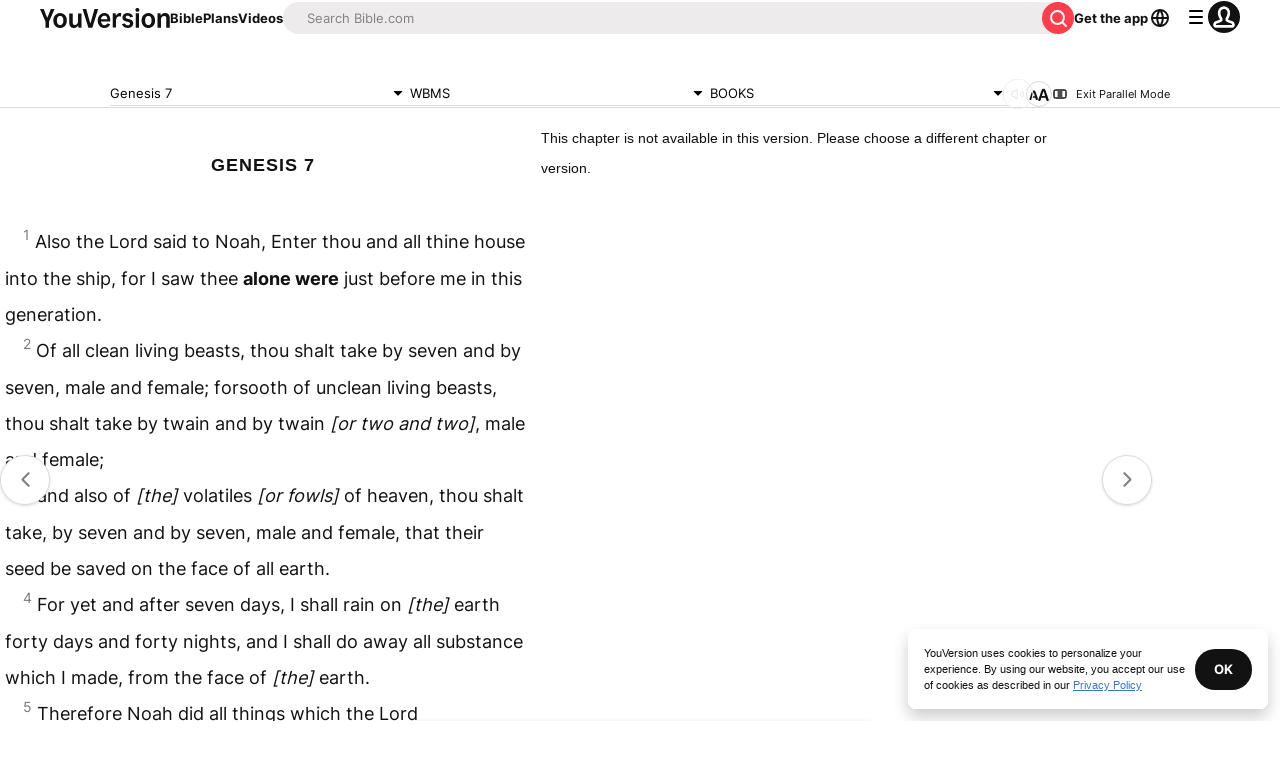

--- FILE ---
content_type: text/javascript; charset=utf-8
request_url: https://app.link/_r?sdk=web2.86.5&branch_key=key_live_jpmoQCKshT4dmEI1OZyuGmlmjffQNTlA&callback=branch_callback__0
body_size: 68
content:
/**/ typeof branch_callback__0 === 'function' && branch_callback__0("1546689995365859505");

--- FILE ---
content_type: application/javascript; charset=UTF-8
request_url: https://www.bible.com/_next/static/chunks/3113-3912717d95f6d472.js
body_size: 5534
content:
try{!function(){var e="undefined"!=typeof window?window:"undefined"!=typeof global?global:"undefined"!=typeof globalThis?globalThis:"undefined"!=typeof self?self:{},t=(new e.Error).stack;t&&(e._sentryDebugIds=e._sentryDebugIds||{},e._sentryDebugIds[t]="c836a0ab-350f-44d3-8e66-92294de2e7c5",e._sentryDebugIdIdentifier="sentry-dbid-c836a0ab-350f-44d3-8e66-92294de2e7c5")}()}catch(e){}(self.webpackChunk_N_E=self.webpackChunk_N_E||[]).push([[3113],{88047:function(e,t,n){"use strict";var r=n(67294),a=n(85893),i=Object.defineProperty,o=Object.defineProperties,s=Object.getOwnPropertyDescriptors,c=Object.getOwnPropertySymbols,u=Object.prototype.hasOwnProperty,l=Object.prototype.propertyIsEnumerable,d=(e,t,n)=>t in e?i(e,t,{enumerable:!0,configurable:!0,writable:!0,value:n}):e[t]=n,f=(e,t)=>{for(var n in t||(t={}))u.call(t,n)&&d(e,n,t[n]);if(c)for(var n of c(t))l.call(t,n)&&d(e,n,t[n]);return e},h=(e,t)=>o(e,s(t)),p=(e,t)=>{var n={};for(var r in e)u.call(e,r)&&0>t.indexOf(r)&&(n[r]=e[r]);if(null!=e&&c)for(var r of c(e))0>t.indexOf(r)&&l.call(e,r)&&(n[r]=e[r]);return n},m=r.forwardRef((e,t)=>{var{title:n,titleId:r}=e,i=p(e,["title","titleId"]);return a.jsxs("svg",h(f({width:i.size||"24",height:i.size||"24",viewBox:"0 0 24 24",fill:"none",xmlns:"http://www.w3.org/2000/svg",ref:t,"aria-labelledby":r},i),{children:[n?a.jsx("title",{id:r,children:n}):null,a.jsx("path",{fillRule:"evenodd",clipRule:"evenodd",d:"M14.707 9.187a1 1 0 0 0 1.414-1.414l-3.48-3.48a1 1 0 0 0-1.414 0l-3.52 3.52a1 1 0 1 0 1.414 1.414L11 7.348V15a1 1 0 1 0 2 0V7.48l1.707 1.707ZM5 13a1 1 0 0 1 2 0v4.5a.5.5 0 0 0 .5.5h9a.5.5 0 0 0 .5-.5V13a1 1 0 0 1 2 0v5a2 2 0 0 1-2 2H7a2 2 0 0 1-2-2v-5Z",fill:"currentColor"})]}))});e.exports=m},38164:function(e,t,n){"use strict";var r=n(67294),a=n(85893),i=Object.defineProperty,o=Object.defineProperties,s=Object.getOwnPropertyDescriptors,c=Object.getOwnPropertySymbols,u=Object.prototype.hasOwnProperty,l=Object.prototype.propertyIsEnumerable,d=(e,t,n)=>t in e?i(e,t,{enumerable:!0,configurable:!0,writable:!0,value:n}):e[t]=n,f=(e,t)=>{for(var n in t||(t={}))u.call(t,n)&&d(e,n,t[n]);if(c)for(var n of c(t))l.call(t,n)&&d(e,n,t[n]);return e},h=(e,t)=>o(e,s(t)),p=(e,t)=>{var n={};for(var r in e)u.call(e,r)&&0>t.indexOf(r)&&(n[r]=e[r]);if(null!=e&&c)for(var r of c(e))0>t.indexOf(r)&&l.call(e,r)&&(n[r]=e[r]);return n},m=r.forwardRef((e,t)=>{var{title:n,titleId:r}=e,i=p(e,["title","titleId"]);return a.jsxs("svg",h(f({width:i.size||"24",height:i.size||"24",viewBox:"0 0 24 24",fill:"none",xmlns:"http://www.w3.org/2000/svg",ref:t,"aria-labelledby":r},i),{children:[n?a.jsx("title",{id:r,children:n}):null,a.jsx("path",{fillRule:"evenodd",clipRule:"evenodd",d:"M3 13c0 2.828 0 4.243.879 5.121C4.757 19 6.172 19 9 19h6c2.828 0 4.243 0 5.121-.879C21 17.243 21 15.828 21 13v-2c0-2.828 0-4.243-.879-5.121C19.243 5 17.828 5 15 5H9c-2.828 0-4.243 0-5.121.879C3 6.757 3 8.172 3 11v2Zm3.274-5.941C6.9 7.003 7.742 7 9 7h6c1.259 0 2.1.003 2.726.059l-5.41 4.396a.5.5 0 0 1-.631 0L6.274 7.06Zm-1.24 1.57C5.002 9.212 5 9.965 5 11v2c0 1.47.004 2.373.092 3.025.077.574.187.67.2.681v.001l.002.001c.011.013.107.123.68.2C6.628 16.996 7.53 17 9 17h6c1.47 0 2.373-.004 3.025-.092.574-.077.67-.187.681-.2h.001l.001-.002c.013-.011.123-.107.2-.68.088-.653.092-1.555.092-3.026v-2c0-1.035-.002-1.788-.034-2.371l-5.39 4.379a2.5 2.5 0 0 1-3.152 0l-5.39-4.38Z",fill:"currentColor"})]}))});e.exports=m},27484:function(e){var t;t=function(){"use strict";var e="millisecond",t="second",n="minute",r="hour",a="week",i="month",o="quarter",s="year",c="date",u="Invalid Date",l=/^(\d{4})[-/]?(\d{1,2})?[-/]?(\d{0,2})[Tt\s]*(\d{1,2})?:?(\d{1,2})?:?(\d{1,2})?[.:]?(\d+)?$/,d=/\[([^\]]+)]|Y{1,4}|M{1,4}|D{1,2}|d{1,4}|H{1,2}|h{1,2}|a|A|m{1,2}|s{1,2}|Z{1,2}|SSS/g,f=function(e,t,n){var r=String(e);return!r||r.length>=t?e:""+Array(t+1-r.length).join(n)+e},h="en",p={};p[h]={name:"en",weekdays:"Sunday_Monday_Tuesday_Wednesday_Thursday_Friday_Saturday".split("_"),months:"January_February_March_April_May_June_July_August_September_October_November_December".split("_"),ordinal:function(e){var t=["th","st","nd","rd"],n=e%100;return"["+e+(t[(n-20)%10]||t[n]||"th")+"]"}};var m="$isDayjsObject",g=function(e){return e instanceof v||!(!e||!e[m])},y=function e(t,n,r){var a;if(!t)return h;if("string"==typeof t){var i=t.toLowerCase();p[i]&&(a=i),n&&(p[i]=n,a=i);var o=t.split("-");if(!a&&o.length>1)return e(o[0])}else{var s=t.name;p[s]=t,a=s}return!r&&a&&(h=a),a||!r&&h},b=function(e,t){if(g(e))return e.clone();var n="object"==typeof t?t:{};return n.date=e,n.args=arguments,new v(n)},$={s:f,z:function(e){var t=-e.utcOffset(),n=Math.abs(t);return(t<=0?"+":"-")+f(Math.floor(n/60),2,"0")+":"+f(n%60,2,"0")},m:function e(t,n){if(t.date()<n.date())return-e(n,t);var r=12*(n.year()-t.year())+(n.month()-t.month()),a=t.clone().add(r,i),o=n-a<0,s=t.clone().add(r+(o?-1:1),i);return+(-(r+(n-a)/(o?a-s:s-a))||0)},a:function(e){return e<0?Math.ceil(e)||0:Math.floor(e)},p:function(u){return({M:i,y:s,w:a,d:"day",D:c,h:r,m:n,s:t,ms:e,Q:o})[u]||String(u||"").toLowerCase().replace(/s$/,"")},u:function(e){return void 0===e}};$.l=y,$.i=g,$.w=function(e,t){return b(e,{locale:t.$L,utc:t.$u,x:t.$x,$offset:t.$offset})};var v=function(){function f(e){this.$L=y(e.locale,null,!0),this.parse(e),this.$x=this.$x||e.x||{},this[m]=!0}var h=f.prototype;return h.parse=function(e){this.$d=function(e){var t=e.date,n=e.utc;if(null===t)return new Date(NaN);if($.u(t))return new Date;if(t instanceof Date)return new Date(t);if("string"==typeof t&&!/Z$/i.test(t)){var r=t.match(l);if(r){var a=r[2]-1||0,i=(r[7]||"0").substring(0,3);return n?new Date(Date.UTC(r[1],a,r[3]||1,r[4]||0,r[5]||0,r[6]||0,i)):new Date(r[1],a,r[3]||1,r[4]||0,r[5]||0,r[6]||0,i)}}return new Date(t)}(e),this.init()},h.init=function(){var e=this.$d;this.$y=e.getFullYear(),this.$M=e.getMonth(),this.$D=e.getDate(),this.$W=e.getDay(),this.$H=e.getHours(),this.$m=e.getMinutes(),this.$s=e.getSeconds(),this.$ms=e.getMilliseconds()},h.$utils=function(){return $},h.isValid=function(){return this.$d.toString()!==u},h.isSame=function(e,t){var n=b(e);return this.startOf(t)<=n&&n<=this.endOf(t)},h.isAfter=function(e,t){return b(e)<this.startOf(t)},h.isBefore=function(e,t){return this.endOf(t)<b(e)},h.$g=function(e,t,n){return $.u(e)?this[t]:this.set(n,e)},h.unix=function(){return Math.floor(this.valueOf()/1e3)},h.valueOf=function(){return this.$d.getTime()},h.startOf=function(e,o){var u=this,l=!!$.u(o)||o,d=$.p(e),f=function(e,t){var n=$.w(u.$u?Date.UTC(u.$y,t,e):new Date(u.$y,t,e),u);return l?n:n.endOf("day")},h=function(e,t){return $.w(u.toDate()[e].apply(u.toDate("s"),(l?[0,0,0,0]:[23,59,59,999]).slice(t)),u)},p=this.$W,m=this.$M,g=this.$D,y="set"+(this.$u?"UTC":"");switch(d){case s:return l?f(1,0):f(31,11);case i:return l?f(1,m):f(0,m+1);case a:var b=this.$locale().weekStart||0,v=(p<b?p+7:p)-b;return f(l?g-v:g+(6-v),m);case"day":case c:return h(y+"Hours",0);case r:return h(y+"Minutes",1);case n:return h(y+"Seconds",2);case t:return h(y+"Milliseconds",3);default:return this.clone()}},h.endOf=function(e){return this.startOf(e,!1)},h.$set=function(a,o){var u,l=$.p(a),d="set"+(this.$u?"UTC":""),f=((u={}).day=d+"Date",u[c]=d+"Date",u[i]=d+"Month",u[s]=d+"FullYear",u[r]=d+"Hours",u[n]=d+"Minutes",u[t]=d+"Seconds",u[e]=d+"Milliseconds",u)[l],h="day"===l?this.$D+(o-this.$W):o;if(l===i||l===s){var p=this.clone().set(c,1);p.$d[f](h),p.init(),this.$d=p.set(c,Math.min(this.$D,p.daysInMonth())).$d}else f&&this.$d[f](h);return this.init(),this},h.set=function(e,t){return this.clone().$set(e,t)},h.get=function(e){return this[$.p(e)]()},h.add=function(e,o){var c,u=this;e=Number(e);var l=$.p(o),d=function(t){var n=b(u);return $.w(n.date(n.date()+Math.round(t*e)),u)};if(l===i)return this.set(i,this.$M+e);if(l===s)return this.set(s,this.$y+e);if("day"===l)return d(1);if(l===a)return d(7);var f=((c={})[n]=6e4,c[r]=36e5,c[t]=1e3,c)[l]||1,h=this.$d.getTime()+e*f;return $.w(h,this)},h.subtract=function(e,t){return this.add(-1*e,t)},h.format=function(e){var t=this,n=this.$locale();if(!this.isValid())return n.invalidDate||u;var r=e||"YYYY-MM-DDTHH:mm:ssZ",a=$.z(this),i=this.$H,o=this.$m,s=this.$M,c=n.weekdays,l=n.months,f=n.meridiem,h=function(e,n,a,i){return e&&(e[n]||e(t,r))||a[n].slice(0,i)},p=function(e){return $.s(i%12||12,e,"0")},m=f||function(e,t,n){var r=e<12?"AM":"PM";return n?r.toLowerCase():r};return r.replace(d,function(e,r){return r||function(e){switch(e){case"YY":return String(t.$y).slice(-2);case"YYYY":return $.s(t.$y,4,"0");case"M":return s+1;case"MM":return $.s(s+1,2,"0");case"MMM":return h(n.monthsShort,s,l,3);case"MMMM":return h(l,s);case"D":return t.$D;case"DD":return $.s(t.$D,2,"0");case"d":return String(t.$W);case"dd":return h(n.weekdaysMin,t.$W,c,2);case"ddd":return h(n.weekdaysShort,t.$W,c,3);case"dddd":return c[t.$W];case"H":return String(i);case"HH":return $.s(i,2,"0");case"h":return p(1);case"hh":return p(2);case"a":return m(i,o,!0);case"A":return m(i,o,!1);case"m":return String(o);case"mm":return $.s(o,2,"0");case"s":return String(t.$s);case"ss":return $.s(t.$s,2,"0");case"SSS":return $.s(t.$ms,3,"0");case"Z":return a}return null}(e)||a.replace(":","")})},h.utcOffset=function(){return-(15*Math.round(this.$d.getTimezoneOffset()/15))},h.diff=function(e,c,u){var l,d=this,f=$.p(c),h=b(e),p=(h.utcOffset()-this.utcOffset())*6e4,m=this-h,g=function(){return $.m(d,h)};switch(f){case s:l=g()/12;break;case i:l=g();break;case o:l=g()/3;break;case a:l=(m-p)/6048e5;break;case"day":l=(m-p)/864e5;break;case r:l=m/36e5;break;case n:l=m/6e4;break;case t:l=m/1e3;break;default:l=m}return u?l:$.a(l)},h.daysInMonth=function(){return this.endOf(i).$D},h.$locale=function(){return p[this.$L]},h.locale=function(e,t){if(!e)return this.$L;var n=this.clone(),r=y(e,t,!0);return r&&(n.$L=r),n},h.clone=function(){return $.w(this.$d,this)},h.toDate=function(){return new Date(this.valueOf())},h.toJSON=function(){return this.isValid()?this.toISOString():null},h.toISOString=function(){return this.$d.toISOString()},h.toString=function(){return this.$d.toUTCString()},f}(),w=v.prototype;return b.prototype=w,[["$ms",e],["$s",t],["$m",n],["$H",r],["$W","day"],["$M",i],["$y",s],["$D",c]].forEach(function(e){w[e[1]]=function(t){return this.$g(t,e[0],e[1])}}),b.extend=function(e,t){return e.$i||(e(t,v,b),e.$i=!0),b},b.locale=y,b.isDayjs=g,b.unix=function(e){return b(1e3*e)},b.en=p[h],b.Ls=p,b.p={},b},e.exports=t()},92997:function(e){var t;t=function(){return function(e,t,n){t.prototype.dayOfYear=function(e){var t=Math.round((n(this).startOf("day")-n(this).startOf("year"))/864e5)+1;return null==e?t:this.add(e-t,"day")}}},e.exports=t()},51467:function(e,t,n){"use strict";n.d(t,{U:function(){return c}});var r=n(85893),a=n(9008),i=n.n(a),o=n(92761),s=n(86344);let c=e=>{let{appId:t="282935706",canonicalUrl:n,children:a,contentLanguage:c="en",deepLinkObject:u,deepLinkPath:l,description:d,openGraphDescription:f,openGraphImage:h,noIndex:p,openGraphImageHeight:m,openGraphImageWidth:g,title:y="YouVersion | The Bible App | Bible.com",openGraphTitle:b=y,readingPlanPage:$,readingPlanDay:v,openGraphType:w="website",twitterAppId:j="com.sirma.mobile.bible.android",twitterAppName:x="Bible",twitterCard:_="summary",twitterSite:O="@YouVersion",relativeUrl:M,openGraphUrl:D,twitterUrl:k,versionId:S,readingPlanId:C,readingPlansId:I,fragment:Y,jsonLd:T,readingPlanParams:H="",suppressBranchMeta:L=!1}=e,{t:P,i18n:A}=(0,o.$G)(["common"]),V="".concat("https://www.bible.com").concat(M),N=M.includes("/search/");return(0,r.jsxs)(i(),{children:[(0,r.jsx)("link",{href:n||("en"===c.toLowerCase()?V:"".concat("https://www.bible.com","/").concat(c.toLowerCase()).concat(M)),rel:"canonical"}),Y?(0,r.jsx)("meta",{name:"fragment",content:Y}):null,N?(0,r.jsx)("meta",{name:"google",content:"nositelinkssearchbox"}):null,N?(0,r.jsx)("meta",{name:"robots",content:"noindex,nofollow"}):null,p?(0,r.jsx)("meta",{name:"robots",content:"noindex"}):null,(0,r.jsx)("meta",{name:"google-signin-client_id",content:"201895780642-g4oj7hm4p3h81eg7b1di2l2l93k5gcm3.apps.googleusercontent.com"}),(0,r.jsx)("meta",{name:"google-signin-scope",content:"profile email"}),(0,r.jsx)("meta",{name:"yandex-verification",content:"5a5e821bd8df3c93"}),(0,r.jsx)("meta",{name:"url",content:V}),L?null:(0,r.jsxs)(r.Fragment,{children:[(0,r.jsx)("meta",{property:"og:site_name",content:"YouVersion | ".concat(P("common:bible_app")," | Bible.com")}),(0,r.jsx)("meta",{property:"og:type",content:w}),(0,r.jsx)("meta",{property:"og:url",content:D||V}),(0,r.jsx)("meta",{property:"og:title",content:b}),(0,r.jsx)("meta",{name:"description",content:d}),(0,r.jsx)("meta",{property:"og:description",content:f||d}),h?(0,r.jsx)("meta",{property:"og:image",content:h}):null,m?(0,r.jsx)("meta",{property:"og:image:height",content:m}):null,g?(0,r.jsx)("meta",{property:"og:image:width",content:g}):null,(0,r.jsx)("meta",{name:"twitter:site",content:O}),(0,r.jsx)("meta",{name:"twitter:card",content:_}),(0,r.jsx)("meta",{name:"twitter:creator",content:"@YouVersion"}),(0,r.jsx)("meta",{name:"twitter:title",content:b||y}),(0,r.jsx)("meta",{name:"twitter:image",content:h}),(0,r.jsx)("meta",{name:"twitter:url",content:k||V}),(0,r.jsx)("meta",{name:"twitter:description",content:f||d}),(0,r.jsx)("meta",{name:"twitter:app:name:iphone",content:x}),(0,r.jsx)("meta",{name:"twitter:app:id:iphone",content:t}),(0,r.jsx)("meta",{name:"twitter:app:name:ipad",content:x}),(0,r.jsx)("meta",{name:"twitter:app:id:ipad",content:t}),(0,r.jsx)("meta",{name:"twitter:app:name:googleplay",content:x}),(0,r.jsx)("meta",{name:"twitter:app:id:googleplay",content:j}),(0,r.jsx)("meta",{name:"fb:app_id",content:"117344358296665"}),u?(0,r.jsxs)(r.Fragment,{children:[(0,r.jsx)("meta",{name:"twitter:app:url:iphone",content:"youversion://".concat(u.ios)}),(0,r.jsx)("meta",{name:"twitter:app:url:ipad",content:"youversion://".concat(u.ios)}),(0,r.jsx)("meta",{name:"twitter:app:url:googleplay",content:"youversion://".concat(u.android)}),(0,r.jsx)("meta",{name:"apple-itunes-app",content:"app-id=282935706, app-argument=youversion://".concat(u.ios)})]}):null]}),(0,r.jsx)("meta",{name:"branch:deeplink:$journeys_title",content:P("common:bible_app")}),(0,r.jsx)("meta",{name:"branch:deeplink:$journeys_button_get_has_app",content:P("common:open")}),(0,r.jsx)("meta",{name:"branch:deeplink:$journeys_button_get_no_app",content:P("common:download")}),(0,r.jsx)("meta",{name:"branch:deeplink:$journeys_icon_image_url",content:(0,s.Qc)(A.language)}),S?(0,r.jsx)("meta",{name:"branch:deeplink:$deeplink_path",content:"versions?version_id=".concat(S)}):null,I?(0,r.jsx)("meta",{name:"branch:deeplink:$deeplink_path",content:"reading-plans/".concat(I).concat(H)}):null,C?(0,r.jsx)("meta",{name:"branch:deeplink:$deeplink_path",content:"reading-plans/".concat(C,"/day/").concat(v)}):null,l?(0,r.jsx)("meta",{name:"branch:deeplink:$deeplink_path",content:l}):null,$?(0,r.jsx)("meta",{name:"branch:deeplink:$deeplink_path",content:"reading_plans"}):null,c?(0,r.jsx)("meta",{httpEquiv:"content-language",content:c}):null,(0,r.jsx)("meta",{name:"msApplication-ID",content:"af5f6405-7860-49a9-a6b4-a47381974e1d"}),(0,r.jsx)("meta",{name:"msApplication-PackageFamilyName",content:"LifeChurch.tv.Bible_d1phjsdba8cbj"}),a,(0,r.jsx)("title",{children:"".concat(y)}),(0,r.jsx)("script",{dangerouslySetInnerHTML:{__html:JSON.stringify(T)},type:"application/ld+json"})]})}},78745:function(e,t,n){"use strict";n.d(t,{v:function(){return r}});let r=(e,t)=>{if("rtl"===t){let t=/(\d+):(\d+)/.exec(e);if(t){let n=t[1],r=t[2];return e.replace("".concat(n,":"),"".concat(r,":")).replace(":".concat(r),":".concat(n))}}return e}}}]);